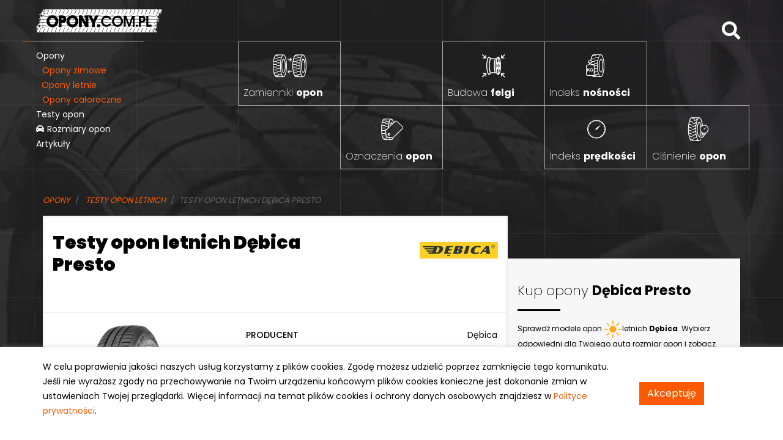

--- FILE ---
content_type: text/html;charset=utf-8
request_url: https://www.opony.com.pl/testy-opon-letnich/debica/presto/?p=1,28,5524&page=3
body_size: 54844
content:

    
        
            
                

<!doctype html>
<html lang="pl" class="js webp">
  <head>
   <meta charset="utf-8">
   <meta name="viewport" content="width=device-width, initial-scale=1, shrink-to-fit=no">
   <link href="https://fonts.googleapis.com/css?family=Poppins:100,200,300,400,500,600,700,800,900&amp;subset=latin-ext" rel="stylesheet">
   <link rel="stylesheet" href="https://use.fontawesome.com/releases/v5.1.0/css/all.css" integrity="sha384-lKuwvrZot6UHsBSfcMvOkWwlCMgc0TaWr+30HWe3a4ltaBwTZhyTEggF5tJv8tbt" crossorigin="anonymous">
   <script src="/js/modernizr-custom.js"></script>
   <link rel="stylesheet" href="/css/bootstrap.css">
   <meta property="og:image" content="https://www.opony.com.pl/img/favicon-192x192.png">
   <meta name="twitter:image" content="https://www.opony.com.pl/img/favicon-192x192.png" />
   <link href="/img/favicon-192x192.png" rel="icon" type="image/x-icon" sizes="192x192">
   <link href="/img/favicon-180x180.png" rel="apple-touch-icon" sizes="180x180">
   <link rel="stylesheet" href="/css/style3.css">
   <meta name="google-site-verification" content="C3EPQqXdm0hC7BhhIi0Xy29f8-lKGYcKFYhLfTrtsfw" />
   <meta name="google-site-verification" content="RHPaEo0L0zweS5w3uREwfOja0kztKoG8E9xLcN0VZlQ" />
   <meta property="og:locale" content="pl_PL" />
   <meta property="og:type" content="website" />
   <meta property="og:site_name" content="Opony.com.pl" />
   <meta name="twitter:card" content="summary_large_image" />
   <meta name="description" content="Testy opon letnich Dębica Presto. Sprawdź opinie kierowców o oponach letnich Dębica Presto">
<meta property="og:locale" content="pl_PL" />
<meta property="og:type" content="website" />
<meta property="og:title" content="Testy opon letnich Dębica Presto" />
<meta name="twitter:card" content="summary" />
<meta name="twitter:title" content="Testy opon letnich Dębica Presto" />
<meta name="twitter:description" content="Testy opon letnich Dębica Presto. Sprawdź opinie kierowców o oponach letnich Dębica Presto" />
<link rel="canonical" href="https://www.oponeo.pl/model-opony/debica-presto" /><link rel="stylesheet" href="/css/lightbox.css"><link rel="prev" href="https://www.opony.com.pl/testy-opon-letnich/debica/presto/?p=1,28,5524&page=2" />
<link rel="next" href="https://www.opony.com.pl/testy-opon-letnich/debica/presto/?p=1,28,5524&page=4" />

   <title>Testy opon letnich Dębica Presto w Opony.com.pl</title>
<!-- Google tag (gtag.js) -->
<script async src="https://www.googletagmanager.com/gtag/js?id=G-SKYE7KZ6GJ"></script>
<script>
  window.dataLayer = window.dataLayer || [];
  function gtag(){dataLayer.push(arguments);}
  gtag('js', new Date());

  gtag('config', 'G-SKYE7KZ6GJ');
</script>
<style>
  .cookies {

    position: fixed;
    z-index: 100000000;
    bottom: 0;
    width: 100%;
    padding-bottom: 20px;
    padding-top: 20px;
    font-size:14px;
    line-height:24px;
    box-shadow: 0 10px #000, 6px 3px 10px #b6b6b6;
}

.cookies {
    background-color: #fff;
}
</style>

  </head>
  <body>

    <div id="content">
    <section class="top-section">
      <div class="container">
        <div class="row">
          <span class="open-mobile visible-mobile fas fa-bars"></span>
          <a class="logo" href="/">
            <img src="/css/assets/img/opony-logo.svg" alt="Opony.com.pl - Opony samochodowe">
          </a>
          <span class="search-open fas fa-search"></span>
        </div>
       </div>
    <div id="mainNavigation" class="navigation">
      <span class="closebtn visible-mobile">&times;</span>
      <div class="container">
    <div class="row">
      <nav class="main-menu">
      <ul>
      	 <li><a href="/opony/">Opony</a></li>
          <li><a href="/opony/zimowe/?p=2" style="margin-left:10px;color:#ff5a00">Opony zimowe</a></li>
          <li><a href="/opony/letnie/?p=1" style="margin-left:9px;color:#ff5a00">Opony letnie</a></li>
          <li><a href="/opony/caloroczne/?p=3" style="margin-left:10px;color:#ff5a00">Opony całoroczne</a></li>
          <li><a href="/testy-opon/">Testy opon</a></li>
          <li><a href="/opony-do-samochodow/"><span class="fas fa-car"></span> Rozmiary opon</a></li>
          <li><a href="/informacje/">Artykuły</a></li>
          <li id="narzedzia" class="visible-mobile"><a href="#">Narzędzia</a></li>
        </ul>
      </nav>
    </div>
    
    

    </div>  
      <div class="tiles hide-mobile">
          <a href="/narzedzia/zamienniki-opon/" class="top-tile zamienniki">Zamienniki <strong>opon</strong></a>
          <a href="/narzedzia/budowa-felgi/" class="top-tile budowa-felgi">Budowa <strong>felgi</strong></a>
          <a href="/narzedzia/indeks-nosnosci-opon/" class="top-tile nosnosci">Indeks <strong>nośności</strong></a>
          <a href="/narzedzia/indeks-predkosci-opon/" class="top-tile predkosci">Indeks <strong>prędkości</strong></a>
          <a href="/narzedzia/tabela-cisnien-w-oponach/" class="top-tile cisnienie">Ciśnienie <strong>opon</strong></a>
          <a href="/narzedzia/oznaczenia-opon/" class="top-tile oznaczenia">Oznaczenia <strong>opon</strong></a>
      </div>
 </div>
 <div id="searchBox">
  <div class="container search-box">
<span class="closebtn-search">&times;</span>
<form method="get" action="/szukaj">
  <div class="row no-gutters">
        <div class="col-8 col-md-6 offset-md-2">
            <input class="form-control" type="search" placeholder="Szukaj" name="q">
        </div>
        <div class="col-4 col-md-2">
            <button type="submit" class="btn btn-primary btn-search">Szukaj <i class="opn-szukaj"></i></button>
        </div>
   </div>
   </form>
  <div class="row justify-content-center no-gutters">
    <div class="col-md-8">
      <p>Często wyszukiwane tematy:</p>
      <ul>
      <li><a href="/artykul/testy-opon-letnich-adac-2022/?id=1388">Test opon letnich ADAC 2022</a></li>
      <li><a href="/artykul/ile-lat-mozna-uzywac-opone/?id=123">Ile lat można używać oponę?</a></li>
      <li><a href="/artykul/jak-sprawdzic-wiek-opony/?id=135">Jak sprawdzić wiek opony?</a></li>
      <li><a href="/artykul/run-flat-wady-i-zalety/?id=125">Run Flat - zalety i wady</a></li>
      <li><a href="/opony/nokian-wr-d4/?mo=14247">Nokian WR D4</a>
      <li><a href="/opony/dunlop-sp-sport-bluresponse/?mo=9463">Dunlop SP Sport Bluresponse</a>
      <li><a href="/opony/goodyear-vector-4seasons/?mo=1884">Goodyear Vector 4Seasons</a>
      <li><a href="/opony-porady-ekspertow/et-tajemniczy-parametr/?id=20">ET - tajemniczy parametr.</a>
      </ul>
    </div>
  </div>
</div>
 </div>

    
    
    </section>
    



                <div style="position: fixed;z-index: 10000;position: fixed;bottom: 0;width: 100%;text-align: center;width:100%;background-color:white;padding-top:20px;padding-bottom:20px;display: none;" id="sc">

    
                    <form method="post" action="/redirect/km/">

                        Dębica Presto w <img src="/img/oponeo.svg" style="width:58px;"><br />
                        <input type="hidden" name="tire" value="Dębica Presto">
                        <button class="btn btn-primary" style="margin-bottom:0px;font-weight:bold;">Sprawdź cenę</button>
                    </form>


                </div>
            
                <script>
                
                
                window.addEventListener('scroll', function(e){
                
                    var width = document.body.clientWidth;
                    if(width < 1000){
                        document.getElementById("sc").style["display"] = "unset";
                    }
                
                });
                
                </script>


                <div class="container">
                    <div id="page-content">
                        <div class="row no-gutters row-eq-height">
                            <div class="col-lg-12">
                                <nav aria-label="breadcrumb">
                                    <ol class="breadcrumb" itemscope itemtype="http://schema.org/BreadcrumbList">
                                        <li class="breadcrumb-item" itemprop="itemListElement" itemscope itemtype="http://schema.org/ListItem"><a href="/" itemprop="item"><span itemprop="name">Opony</span></a>
                                            <meta itemprop="position" content="1" />
                                        </li>
                                        <li class="breadcrumb-item" itemprop="itemListElement" itemscope itemtype="http://schema.org/ListItem">
                                            
                                                <a href="/testy-opon-letnich/" itemprop="item"><span itemprop="name">Testy opon letnich</span></a>
                                                
                                                
                                            
                                            <meta itemprop="position" content="2" />
                                        </li>
                                        <li class="breadcrumb-item active d-none d-sm-block" itemprop="itemListElement" itemscope itemtype="http://schema.org/ListItem"><span itemprop="name">Testy opon letnich Dębica Presto</span>
                                            <meta itemprop="position" content="3" />
                                        </li>
                                    </ol>
                                </nav>
                            </div>
                            <div class="col-lg-8">
                                <article class="tyre-body clearfix">
                                    <header class="row">
                                        <h1 class="col-lg-8">Testy opon letnich Dębica Presto</h1>
                                        <div class="col-lg-4 text-right">
                                            <img src="/opony/logo/debica_logo.gif" alt="Dębica">
                                        </div>
                                    </header>
                                    <div class="row">
                                        <div class="col-lg-5">
                                            <a href="/opony/images/2/opona-debica-presto-l.png" data-lightbox="image-1" data-title="Opona Dębica Presto">
                                                <img class="model-photo" src="/opony/images/2/opona-debica-presto-m.png" alt="Dębica Presto">
                                            </a>
                                        </div>
                                        <div class="col-lg-7">
                                            <table class="tyre-details">
                                                <tr>
                                                    <td>Producent</td>
                                                    <td>Dębica</td>
                                                </tr>
                                                <tr>
                                                    <td>Model</td>
                                                    <td>Presto</td>
                                                </tr>
                                                <tr>
                                                    <td>Sezon</td>
                                                    <td>
                                                        
                                                             <a href="/opony/letnie/?p=1"><span class="letnie">Opony letnie</span></a>
                                                            
                                                            
                                                        
                                                    </td>
                                                </tr>
                                                <tr>
                                                    <td>Dębica Presto - </br>ocena kierowców</td>
                                                    <td>
                                                        <div class="rate rate5">
                                                            <i class="opn-opona"></i><i class="opn-opona"></i><i class="opn-opona"></i><i class="opn-opona"></i><i class="opn-opona"></i><i class="opn-opona"></i>
                                                            <span class="rating">5/6</span></div>
                                                        <p>Ilość opinii: <span class="review-count">1049</span>
                                                            <p>
                                                    </td>

                                                </tr>

                                                </tr>
                                            </table>
                                        </div>
                                        <div class="col-lg-12" style="padding:20px;text-align:center">
                                            <form method="post" action="/redirect/km/">
                                                <input type="hidden" name="tire" value="Dębica Presto">
                                                <button class="btn btn-primary" style="margin-bottom:0px;font-weight:bold;">Sprawdź cenę</button>
                                            </form>
                                        </div>
                                    </div>

                                    </header>

                                    <section id="reviews">
                                        <h2>Opinie o oponie Dębica Presto</h2>
                                    </section>
                                    </footer>
                                </article>
                                <div class="row">
                                    <div class="col-12">
                                        <div class="comments-list">

                                            
                                                <div class="single-comment">
                                                    <span class="author">Lubertus</span>
                                                    <div class="rate rate5"><i class="opn-opona"></i><i class="opn-opona"></i><i class="opn-opona"></i><i class="opn-opona"></i><i class="opn-opona"></i><i class="opn-opona"></i>
                                                    </div>
                                                    <p>Wulkanizator nie miał żadnych problemów z założeniem i wyważeniem . Kupiłem je po bardzo dobrej cenie . Wygląd opony ok jest twarda nie ściera sie szybko co jest plusem , na mokrej nawierzchni mnie zaskoczyła pozytywnie . Polecam cena jakość .</p>
                                                </div>
                                            
                                                <div class="single-comment">
                                                    <span class="author">Sławomir</span>
                                                    <div class="rate rate6"><i class="opn-opona"></i><i class="opn-opona"></i><i class="opn-opona"></i><i class="opn-opona"></i><i class="opn-opona"></i><i class="opn-opona"></i>
                                                    </div>
                                                    <p>Posiadam je dość krótko ale sprawdzają się w każdych warunkach polecam.</p>
                                                </div>
                                            
                                                <div class="single-comment">
                                                    <span class="author">basia</span>
                                                    <div class="rate rate4"><i class="opn-opona"></i><i class="opn-opona"></i><i class="opn-opona"></i><i class="opn-opona"></i><i class="opn-opona"></i><i class="opn-opona"></i>
                                                    </div>
                                                    <p>Rewelacyjna w hamowaniu na mokrych powierzchniach.</p>
                                                </div>
                                            
                                                <div class="single-comment">
                                                    <span class="author">GRABS</span>
                                                    <div class="rate rate6"><i class="opn-opona"></i><i class="opn-opona"></i><i class="opn-opona"></i><i class="opn-opona"></i><i class="opn-opona"></i><i class="opn-opona"></i>
                                                    </div>
                                                    <p>Dobra i tania opona. Nowoczesny design, b.dobre parametry.</p>
                                                </div>
                                            
                                                <div class="single-comment">
                                                    <span class="author">Bolek</span>
                                                    <div class="rate rate6"><i class="opn-opona"></i><i class="opn-opona"></i><i class="opn-opona"></i><i class="opn-opona"></i><i class="opn-opona"></i><i class="opn-opona"></i>
                                                    </div>
                                                    <p>Opony sprawują się bardzo dobrze, spełniając pokładane nadzieje.To dobra inwestycja za taką cenę.</p>
                                                </div>
                                            
                                                <div class="single-comment">
                                                    <span class="author">loksley</span>
                                                    <div class="rate rate4"><i class="opn-opona"></i><i class="opn-opona"></i><i class="opn-opona"></i><i class="opn-opona"></i><i class="opn-opona"></i><i class="opn-opona"></i>
                                                    </div>
                                                    <p>W tej klasie opony spełniają oczekiwanie użytkownika.</p>
                                                </div>
                                            
                                                <div class="single-comment">
                                                    <span class="author">Marcin</span>
                                                    <div class="rate rate5"><i class="opn-opona"></i><i class="opn-opona"></i><i class="opn-opona"></i><i class="opn-opona"></i><i class="opn-opona"></i><i class="opn-opona"></i>
                                                    </div>
                                                    <p>Przejeździłem już na nich prawie cały sezon letni: 9 tys. km (auto Mazda 626) i nie mogę powiedzieć o nich złego słowa. Przy normalnej jeździe głównie w mieście, ale też poza miastem + raz dłuższa trasa autostradami ani razu mnie nie zawiodły, bardzo dobre prowadzenie na suchym i mokrym oraz pełna kontrola nad autem. Są dość ciche i mało się ścierają (może ok. 1 mm po 1 sezonie), wygląd ok, cena też - w moim przypadku 185 zł za sztukę. Moim zdaniem nie ma sensu przepłacać i kupować droższych, bardziej renomowanych opon. Ogólnie jestem bardzo zadowolony.</p>
                                                </div>
                                            
                                                <div class="single-comment">
                                                    <span class="author">marecki70</span>
                                                    <div class="rate rate6"><i class="opn-opona"></i><i class="opn-opona"></i><i class="opn-opona"></i><i class="opn-opona"></i><i class="opn-opona"></i><i class="opn-opona"></i>
                                                    </div>
                                                    <p>Dobre opony za rozsądną cenę.</p>
                                                </div>
                                            
                                                <div class="single-comment">
                                                    <span class="author">jgkmarcin</span>
                                                    <div class="rate rate5"><i class="opn-opona"></i><i class="opn-opona"></i><i class="opn-opona"></i><i class="opn-opona"></i><i class="opn-opona"></i><i class="opn-opona"></i>
                                                    </div>
                                                    <p>Nie sprawiają problemów, są ciche. Zapomniałem, że je mam.</p>
                                                </div>
                                            
                                                <div class="single-comment">
                                                    <span class="author">Jacek</span>
                                                    <div class="rate rate5"><i class="opn-opona"></i><i class="opn-opona"></i><i class="opn-opona"></i><i class="opn-opona"></i><i class="opn-opona"></i><i class="opn-opona"></i>
                                                    </div>
                                                    <p>Kupowałem opony z najwyższej półki i raz skusiłem się na nowy komplet opon Dębica Presto - powiem szczerze, że kupię je ponownie. W Volvo S60 nie czuć żadnej różnicy pomiędzy klasą opon PREMIUM a taką moim zdaniem BIZNES. Polecam! Jedynie wygląd opony mógłby być troszkę poprawiony :(</p>
                                                </div>
                                            
                                                <div class="single-comment">
                                                    <span class="author">Jabrob</span>
                                                    <div class="rate rate5"><i class="opn-opona"></i><i class="opn-opona"></i><i class="opn-opona"></i><i class="opn-opona"></i><i class="opn-opona"></i><i class="opn-opona"></i>
                                                    </div>
                                                    <p>Zdecydowanie polecam te opone. Do samochodu klasy kompakt z silnikiem 1.6 w zupelnosci wystarczy, a nawet pozytywnie zaskoczy. No i jest produkowana w Polsce!!!</p>
                                                </div>
                                            
                                                <div class="single-comment">
                                                    <span class="author">Piotr</span>
                                                    <div class="rate rate6"><i class="opn-opona"></i><i class="opn-opona"></i><i class="opn-opona"></i><i class="opn-opona"></i><i class="opn-opona"></i><i class="opn-opona"></i>
                                                    </div>
                                                    <p>Zdecydowanie polecam Dębice Presto! Jest dużo tańsza od konkurencji a moim zdaniem oponki sa rewelacyjne. Ciche, pewnie sie prowadzi auto na mokrej nawierzchni o przede wszystki po przedechaniu 17 000km nie widać nadmiernego żużyca. Na stacji benzynowej też widać, że auto mniej spala o 0,1-0,2 litra na 100km.
Poleca i pozdrawia zadowalony użytkownik Dębicy Presto;)</p>
                                                </div>
                                            
                                                <div class="single-comment">
                                                    <span class="author">Przemo</span>
                                                    <div class="rate rate5"><i class="opn-opona"></i><i class="opn-opona"></i><i class="opn-opona"></i><i class="opn-opona"></i><i class="opn-opona"></i><i class="opn-opona"></i>
                                                    </div>
                                                    <p>Nie zapłaciłem za komplet zbyt dużo dlatego jestem zadowolony.</p>
                                                </div>
                                            
                                                <div class="single-comment">
                                                    <span class="author">Magda</span>
                                                    <div class="rate rate6"><i class="opn-opona"></i><i class="opn-opona"></i><i class="opn-opona"></i><i class="opn-opona"></i><i class="opn-opona"></i><i class="opn-opona"></i>
                                                    </div>
                                                    <p>Dobra jakość przy niskiej cenie.</p>
                                                </div>
                                            
                                                <div class="single-comment">
                                                    <span class="author">Artur</span>
                                                    <div class="rate rate6"><i class="opn-opona"></i><i class="opn-opona"></i><i class="opn-opona"></i><i class="opn-opona"></i><i class="opn-opona"></i><i class="opn-opona"></i>
                                                    </div>
                                                    <p>Polski produkt testowany w naszych warunkach klimatycznych więc moim zdaniem przeznaczona w dużej mierze dla naszych samochodów i na nasze drogi. Kupiłem najpierw na przednią oś (żeby sprawdzić ) a po roku na tył. Dobre opony w dobrej cenie ,nie ma się do czego przyczepić. POLECAM</p>
                                                </div>
                                            
                                                <div class="single-comment">
                                                    <span class="author">bb</span>
                                                    <div class="rate rate5"><i class="opn-opona"></i><i class="opn-opona"></i><i class="opn-opona"></i><i class="opn-opona"></i><i class="opn-opona"></i><i class="opn-opona"></i>
                                                    </div>
                                                    <p>dobre opony w rozsądnej cenie</p>
                                                </div>
                                            
                                                <div class="single-comment">
                                                    <span class="author">Emil115</span>
                                                    <div class="rate rate6"><i class="opn-opona"></i><i class="opn-opona"></i><i class="opn-opona"></i><i class="opn-opona"></i><i class="opn-opona"></i><i class="opn-opona"></i>
                                                    </div>
                                                    <p>Porządne opony, nie mam z nimi żadnych problemów</p>
                                                </div>
                                            
                                                <div class="single-comment">
                                                    <span class="author">kris</span>
                                                    <div class="rate rate5"><i class="opn-opona"></i><i class="opn-opona"></i><i class="opn-opona"></i><i class="opn-opona"></i><i class="opn-opona"></i><i class="opn-opona"></i>
                                                    </div>
                                                    <p>Opona b. cicha, sprawia wrażenie "miękkiej", opory toczenia zapewne niskie bo auto b.mało pali. Jeżdżę mało nerwowo więc nie wiem kiedy piszczy lub wylatuje z jezdni na zakrętach. Wyprodukowana w Słowenii ale przez Polską firmę Dębica, cena poniżej średniej - do normalnego użytkowania w zupełności wystarczająca.</p>
                                                </div>
                                            
                                                <div class="single-comment">
                                                    <span class="author">Tukan Pan</span>
                                                    <div class="rate rate5"><i class="opn-opona"></i><i class="opn-opona"></i><i class="opn-opona"></i><i class="opn-opona"></i><i class="opn-opona"></i><i class="opn-opona"></i>
                                                    </div>
                                                    <p>Zdecydowanie mogę polecić opony Dębicy każdemu użytkownikowi. Przerabiałem wiele opon w różnych samochodach. Mogę śmiało powiedzieć że Dębica daje radę. Cena bardzo przystępna. 
Polecam</p>
                                                </div>
                                            
                                                <div class="single-comment">
                                                    <span class="author">Adam L.</span>
                                                    <div class="rate rate6"><i class="opn-opona"></i><i class="opn-opona"></i><i class="opn-opona"></i><i class="opn-opona"></i><i class="opn-opona"></i><i class="opn-opona"></i>
                                                    </div>
                                                    <p>Wcześniej jeździłem na różnych typach opon,a na okres zimowy polecam dębica frigo 2,jest to bardzo dobra opona i za uczciwe pieniądze.</p>
                                                </div>
                                            
                                                <div class="single-comment">
                                                    <span class="author">szuwi</span>
                                                    <div class="rate rate5"><i class="opn-opona"></i><i class="opn-opona"></i><i class="opn-opona"></i><i class="opn-opona"></i><i class="opn-opona"></i><i class="opn-opona"></i>
                                                    </div>
                                                    <p>Dobre opony za rozsadną cenę. Są cichsze niż poprzednie TOYO ( dokładnego modelu nie pamiętam)</p>
                                                </div>
                                            
                                                <div class="single-comment">
                                                    <span class="author">fgm</span>
                                                    <div class="rate rate5"><i class="opn-opona"></i><i class="opn-opona"></i><i class="opn-opona"></i><i class="opn-opona"></i><i class="opn-opona"></i><i class="opn-opona"></i>
                                                    </div>
                                                    <p>Warte swojej ceny</p>
                                                </div>
                                            
                                                <div class="single-comment">
                                                    <span class="author">Rafal</span>
                                                    <div class="rate rate3"><i class="opn-opona"></i><i class="opn-opona"></i><i class="opn-opona"></i><i class="opn-opona"></i><i class="opn-opona"></i><i class="opn-opona"></i>
                                                    </div>
                                                    <p>Opona dobra dla ludzi co jeżdżą powoli, większe prędkości odpadają, średnio się trzyma w zakrętach. Po 20000 km opona jest głośna.</p>
                                                </div>
                                            
                                                <div class="single-comment">
                                                    <span class="author">Marek</span>
                                                    <div class="rate rate5"><i class="opn-opona"></i><i class="opn-opona"></i><i class="opn-opona"></i><i class="opn-opona"></i><i class="opn-opona"></i><i class="opn-opona"></i>
                                                    </div>
                                                    <p>Opony sprawują się bardzo dobrze w suchych i mokrych warunkach, polecam dla użytkowników z średnim przebiegiem (10-20.000 km/rok).</p>
                                                </div>
                                            
                                                <div class="single-comment">
                                                    <span class="author">Szymon</span>
                                                    <div class="rate rate5"><i class="opn-opona"></i><i class="opn-opona"></i><i class="opn-opona"></i><i class="opn-opona"></i><i class="opn-opona"></i><i class="opn-opona"></i>
                                                    </div>
                                                    <p>Bardzo dobre opony w przystępnej cenie. 

Wypróbujcie sami.</p>
                                                </div>
                                            

                                            <nav aria-label="Page navigation example">
                                                <ul class="pagination">
                                                    
                                                        
                                                            
                                                            
                                                                
                                                                    
                                                                        
                                                                        
                                                                            <li class="page-item"><a href="?p=1,28,5524&page=2" class="page-link">&laquo;</a></li>
                                                                        
                                                                    
                                                                
                                                            
                                                            
                                                            
                                                            
                                                                
                                                                    
                                                                
                                                                
                                                            
                                                            
                                                                
                                                                
                                                                    
                                                                    
                                                                        
                                                                            
                                                                                <li class="page-item">
                                                                                    <a href="?p=1,28,5524" class="page-link">
                                                                                        1
                                                                                    </a>
                                                                                </li>
                                                                            
                                                                            
                                                                        
                                                                    
                                                                
                                                            
                                                                
                                                                
                                                                    
                                                                    
                                                                        
                                                                            
                                                                            
                                                                                <li class="page-item">
                                                                                    <a href="?p=1,28,5524&page=2" class="page-link">
                                                                                        2
                                                                                    </a>
                                                                                </li>
                                                                            
                                                                        
                                                                    
                                                                
                                                            
                                                                
                                                                
                                                                    
                                                                        
                                                                            
                                                                            
                                                                                <li class="page-item active">
                                                                                    <a href="?p=1,28,5524&page=3" class="page-link">
                                                                                        3
                                                                                    </a>
                                                                                </li>
                                                                            
                                                                        
                                                                    
                                                                    
                                                                
                                                            
                                                                
                                                                
                                                                    
                                                                    
                                                                        
                                                                            
                                                                            
                                                                                <li class="page-item">
                                                                                    <a href="?p=1,28,5524&page=4" class="page-link">
                                                                                        4
                                                                                    </a>
                                                                                </li>
                                                                            
                                                                        
                                                                    
                                                                
                                                            
                                                                
                                                                
                                                                    
                                                                    
                                                                        
                                                                            
                                                                            
                                                                                <li class="page-item">
                                                                                    <a href="?p=1,28,5524&page=5" class="page-link">
                                                                                        5
                                                                                    </a>
                                                                                </li>
                                                                            
                                                                        
                                                                    
                                                                
                                                            
                                                                
                                                                
                                                                    
                                                                    
                                                                        
                                                                            
                                                                            
                                                                                <li class="page-item">
                                                                                    <a href="?p=1,28,5524&page=6" class="page-link">
                                                                                        6
                                                                                    </a>
                                                                                </li>
                                                                            
                                                                        
                                                                    
                                                                
                                                            
                                                                
                                                                
                                                                    
                                                                    
                                                                        
                                                                            
                                                                            
                                                                                <li class="page-item">
                                                                                    <a href="?p=1,28,5524&page=7" class="page-link">
                                                                                        7
                                                                                    </a>
                                                                                </li>
                                                                            
                                                                        
                                                                    
                                                                
                                                            
                                                                
                                                                
                                                                    
                                                                    
                                                                        
                                                                            
                                                                            
                                                                                <li class="page-item">
                                                                                    <a href="?p=1,28,5524&page=8" class="page-link">
                                                                                        8
                                                                                    </a>
                                                                                </li>
                                                                            
                                                                        
                                                                    
                                                                
                                                            
                                                                
                                                                
                                                                    
                                                                    
                                                                        
                                                                            
                                                                            
                                                                                <li class="page-item">
                                                                                    <a href="?p=1,28,5524&page=9" class="page-link">
                                                                                        9
                                                                                    </a>
                                                                                </li>
                                                                            
                                                                        
                                                                    
                                                                
                                                            
                                                            
                                                                <li class="page-item"><a href="?p=1,28,5524&page=4" class="page-link">&raquo;</a></li>
                                                            
                                                        
                                                        
                                                    
                                                </ul>
                                            </nav>
                                        </div>
                                        <p>
                                            <small style="color:#999">Opinie użytkowników pochodzą z serwisu Oponeo.pl. Gromadzone są w wyniku ankiet posprzedażowych, przeprowadzanych wśród klientów sklepu internetowego. Opinie stanowią wyłączną własność grupy Oponeo.pl S.A.
</small></p>

                                    </div>
                                </div>

                            </div>
                            <div class="col-lg-4">
                                <div id="sidebar" class="tyre-sidebar">
                                    <span class="section-title">Kup opony <strong>Dębica Presto</strong></span>
                                    <p>Sprawdź modele opon
                                        
                                             <span class="letnie">letnich</span>
                                            
                                            
                                        
                                        <strong>Dębica</strong>. Wybierz odpowiedni dla Twojego auta rozmiar opon i zobacz inne produkty z naszej oferty.
                                    </p>
                                    <form method="post" action="/redirect/to/">
                                        <input type="hidden" name="producent" value="Dębica">

                                        <input type="hidden" name="sezon" value="Letnie">

                                        <div class="form-row">
                                            <div class="form-group col-4">
                                                <label for="szerokosc">Szerokość</label>
                                                <select class="custom-select mr-sm-2" name="width" id="width"></select>
                                            </div>
                                            <div class="form-group col-4">
                                                <label for="profil">Profil</label>
                                                <select class="custom-select mr-sm-2" name="profile" id="profile"></select>
                                            </div>
                                            <div class="form-group col-4">
                                                <label for="srednica">Średnica</label>
                                                <select class="custom-select mr-sm-2" name="diameter" id="diameter"></select>
                                            </div>
                                        </div>
                                        <div class="form-row align-items-end">
                                            <div class="form-group col-md-12">
                                                <button type="submit" class="btn btn-primary btn-search">Szukaj <i class="opn-szukaj"></i></button>
                                            </div>
                                        </div>
                                        <div class="tab-footer">
                                            powered by <img src="/img/oponeo.svg" alt="Oponeo">
                                        </div>
                                    </form>
                                    <div class="see-also">
                                        <span class="section-title">Zobacz <strong>także</strong></span>
                                        
                                            <a href="/artykul/test-opon-letnich-adac-2023/?id=1394">
                                                <h3>Test opon letnich ADAC 2023</h3><img src="/informacje/images/578x310/test-opon-letnich-adac-2023-1394.jpg" alt="Test opon letnich ADAC 2023"></a>
                                        
                                            <a href="/artykul/test-opon-zimowych-adac-2022/?id=1393">
                                                <h3>Test opon zimowych ADAC 2022</h3><img src="/informacje/images/578x310/test-opon-zimowych-adac-2022-1393.jpg" alt="Test opon zimowych ADAC 2022"></a>
                                        
                                            <a href="/artykul/opony-klasy-ekonomicznej/?id=1392">
                                                <h3>Opony klasy ekonomicznej</h3><img src="/informacje/images/578x310/opony-klasy-ekonomicznej-1392.jpg" alt="Opony klasy ekonomicznej"></a>
                                        
                                    </div>
                                </div>
                            </div>
                        </div>
                    </div>
                </div>

                

    
    
    
    
    
    
       
    <footer id="footer">
      <div class="container">
        <div class="row">
          <div class="col-md-6">
            <div class="row">
              <div class="col-md-6">
              <a href="/polityka-prywatnosci/"><span class="subtitle">Polityka prywatności</span></a>
              e-mail: kontakt@opony.com.pl
              </div>
              <div class="col-6 col-md-6">
              <span class="subtitle">
              </span>
              </div>
            </div>
          </div>
          <div class="col-md-6 text-center">
            <p>Copyright &copy 2000-2023 Opony.com.pl</p>
          </div>
        </div>
      </div>
    </footer>
</div>


<div class="cookies" id="cookies">
  <div class="container">
      <div class="row">
          <div class="col-lg-10">
<p>W celu poprawienia jakości naszych usług korzystamy z plików cookies. Zgodę możesz udzielić poprzez zamknięcie tego komunikatu. Jeśli nie wyrażasz zgody na przechowywanie na Twoim urządzeniu końcowym plików cookies konieczne jest dokonanie zmian w ustawieniach Twojej przeglądarki. Więcej informacji na temat plików cookies i ochrony danych osobowych znajdziesz w <a href="/polityka-prywatnosci">Polityce prywatności</a>.
</p></div>
 <div class="col-lg-2" style="margin:auto"><button id="cookies-button" class="btn btn-primary btn-md">Akceptuję</button></div>
 </div>
</div>
</div>

<script>
var cookiesButton = document.getElementById("cookies-button");

var cookiesBar = document.getElementById("cookies");

var cookies = document.cookie.split(';');

var cookie = false;

cookies.forEach(function(i){

    var row = i.split('=');
    if(row[0].trim() == 'disableCookiesBar' && row[1] == 'true') cookie = row[1];

});

if(cookie) cookiesBar.style.display = "none";

cookiesButton.addEventListener("click", function(e){

    var date = new Date();
    date.setTime(date.getTime() + 2678400000);
    cookiesBar.style.display = "none";
    document.cookie = "disableCookiesBar=true;expires="+date.toUTCString() +"; path=/";
});
</script>


<script src="https://code.jquery.com/jquery-1.12.4.min.js" integrity="sha256-ZosEbRLbNQzLpnKIkEdrPv7lOy9C27hHQ+Xp8a4MxAQ=" crossorigin="anonymous"></script>
<script src="https://cdnjs.cloudflare.com/ajax/libs/popper.js/1.14.0/umd/popper.min.js" integrity="sha384-cs/chFZiN24E4KMATLdqdvsezGxaGsi4hLGOzlXwp5UZB1LY//20VyM2taTB4QvJ" crossorigin="anonymous"></script>
<script src="https://stackpath.bootstrapcdn.com/bootstrap/4.1.0/js/bootstrap.min.js" integrity="sha384-uefMccjFJAIv6A+rW+L4AHf99KvxDjWSu1z9VI8SKNVmz4sk7buKt/6v9KI65qnm" crossorigin="anonymous"></script>
<script src="/js/custom.js"></script>







<script type="text/javascript" src="/js/selectTires.js"></script><script type="text/javascript" src="/js/lightbox.js"></script>


 
</body>
</html>

--- FILE ---
content_type: application/javascript; charset=utf-8
request_url: https://www.opony.com.pl/js/selectTires.js
body_size: 2033
content:
    $(document).ready(function () {
    	
    	  var tires;
    	  
    	    $.getJSON('/js/tires.json', function (data) {
    	        tires = data;
    	        $.each(tires, function (width, value) {
    	        	
    	        	
    	        	if(width == 205){
    	            $('#width').append($('<option>', {value: width}).text(width).attr('selected', true));
    	        	}
    	        	else{
    	                $('#width').append($('<option>', {value: width}).text(width));
    	        	}
    	            
    	            
    	        });

    	        profileAndDiameterUpdate(tires);
   
    	        $('#width').change(function () {
    	            profileAndDiameterUpdate(tires);
    	        });

    	        $('#profile').change(function () {
    	            diameterUpdate(tires, $('#width').val(), $('#profile').val());
    	        });

    	    });
    	
    	
    	    function clearSelect(id) {
    	        $('#' + id)
    	            .find('option')
    	            .remove()
    	            .end();
    	    }

    	    
    	    
    	    
function profileAndDiameterUpdate(tires) {
        profileUpdate(tires, $('#width').val());
        diameterUpdate(tires, $('#width').val(), $('#profile').val());
    }

    function profileUpdate(tires, width) {
        clearSelect('profile');
        $.each(tires[width], function (profile) {
        	
         	if(profile == 55){
         		$('#profile').append($('<option>', {value: profile}).text(profile).attr('selected', true));
	        }
	        	else{
	        		$('#profile').append($('<option>', {value: profile}).text(profile));
	        	}
        	
   
            
        });
    }
    function diameterUpdate(tires, width, profile) {
        clearSelect('diameter');
        $.each(tires[width][profile], function (diameter, link) {
        	
        	
        	if(diameter == 'R16'){
            $('#diameter').append($('<option>', {value: link}).text(diameter).attr('selected', true));
        	}
        	else{
        		$('#diameter').append($('<option>', {value: link}).text(diameter));
        	}
            
            
        });
    }
    
    });


--- FILE ---
content_type: image/svg+xml
request_url: https://www.opony.com.pl/img/l.svg
body_size: 2160
content:
<?xml version="1.0" encoding="UTF-8" standalone="no"?><!DOCTYPE svg PUBLIC "-//W3C//DTD SVG 1.1//EN" "http://www.w3.org/Graphics/SVG/1.1/DTD/svg11.dtd"><svg width="100%" height="100%" viewBox="0 0 25 25" version="1.1" xmlns="http://www.w3.org/2000/svg" xmlns:xlink="http://www.w3.org/1999/xlink" xml:space="preserve" xmlns:serif="http://www.serif.com/" style="fill-rule:evenodd;clip-rule:evenodd;stroke-linejoin:round;stroke-miterlimit:1.41421;"><g><path d="M12.394,18.95c0.122,0.009 0.159,0.022 0.226,0.049c0.261,0.105 0.431,0.321 0.439,0.648l0,4.017c-0.017,0.698 -1.371,1.043 -1.396,0l0,-4.017c0.003,-0.122 0.014,-0.159 0.038,-0.228c0.1,-0.288 0.262,-0.479 0.693,-0.469Zm5.175,-2.139c0.161,0.013 0.311,0.077 0.431,0.184c0.972,0.934 1.907,1.906 2.86,2.859c0.474,0.493 -0.213,1.675 -0.967,1.007c-0.972,-0.934 -1.907,-1.906 -2.86,-2.86c-0.396,-0.411 -0.169,-1.218 0.536,-1.19Zm-10.332,0c0.529,0.043 0.861,0.73 0.471,1.17c-0.934,0.972 -1.906,1.907 -2.859,2.86c-0.486,0.467 -1.7,-0.185 -1.007,-0.967c0.934,-0.972 1.906,-1.907 2.86,-2.86c0.145,-0.14 0.272,-0.214 0.535,-0.203Zm5.162,-9.168c0.007,0 0.015,0 0.022,0c2.648,0.05 4.943,2.614 4.602,5.297c-0.283,2.221 -2.355,4.073 -4.602,4.102c-0.01,0 -0.021,0 -0.031,0l-0.016,0c-2.697,0.002 -5.11,-2.698 -4.65,-5.473c0.352,-2.122 2.293,-3.855 4.516,-3.925c0.045,-0.001 0.091,-0.001 0.136,-0.001l0.023,0Zm11.283,5.397l-4.016,0c-0.708,-0.017 -1.011,-1.372 0,-1.396c1.35,0 2.7,-0.031 4.05,0.001c0.694,0.05 0.978,1.371 -0.034,1.395Zm-18.626,0l-4.017,0c-0.686,-0.016 -1.076,-1.37 0,-1.396c1.35,0 2.7,-0.031 4.05,0.001c0.674,0.048 1.009,1.37 -0.033,1.395Zm-0.659,-9.4c0.161,0.013 0.31,0.076 0.432,0.184c0.972,0.933 1.907,1.906 2.86,2.859c0.474,0.493 -0.213,1.675 -0.967,1.007c-0.972,-0.934 -1.907,-1.906 -2.86,-2.86c-0.395,-0.411 -0.169,-1.219 0.535,-1.19Zm16.011,0c0.527,0.042 0.861,0.73 0.471,1.17c-0.933,0.972 -1.906,1.907 -2.859,2.86c-0.501,0.481 -1.675,-0.213 -1.007,-0.967c0.934,-0.972 1.906,-1.907 2.86,-2.86c0.145,-0.14 0.272,-0.214 0.535,-0.203Zm-8.014,-3.317c0.122,0.009 0.159,0.022 0.226,0.05c0.261,0.104 0.431,0.32 0.439,0.648l0,4.016c-0.016,0.686 -1.371,1.076 -1.396,0l0,-4.016c0.003,-0.123 0.014,-0.16 0.038,-0.229c0.1,-0.288 0.262,-0.479 0.693,-0.469Z" style="fill:#ffab19;"/></g></svg>